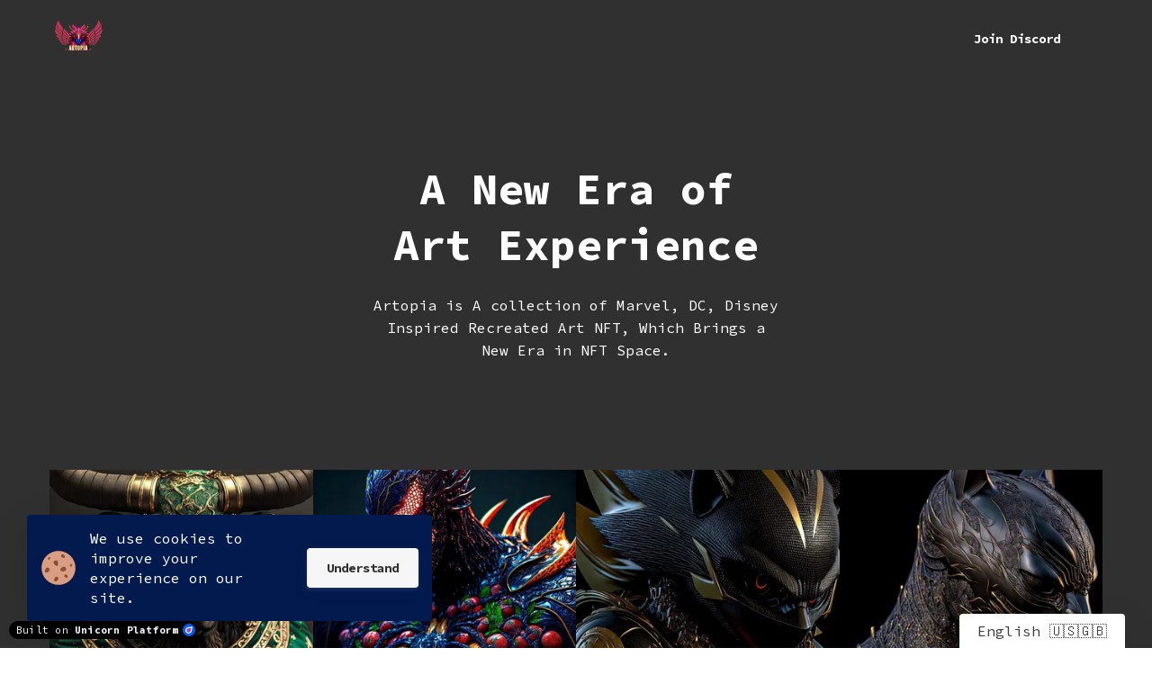

--- FILE ---
content_type: text/html; charset=utf-8
request_url: https://artopia.unicornplatform.page/
body_size: 9420
content:

<!DOCTYPE html>
<html class="style-purple-1  custom_fonts comps live_website unicorn-platform-website" lang="en">


<head>
  
  
	<meta charset="utf-8">
	<meta name="viewport" content="width=device-width, initial-scale=1">
	<link rel="alternate" href="https://artopia.unicornplatform.page/" hreflang="en" />
	
  
    
      <link rel="stylesheet" href="https://static-cdn.unicornplatform.com/2025-11-06.667/css/main.css">
    
  

  
    <script>
      window.isJsDelayed = false;
    </script>
    
      <script src="https://static-cdn.unicornplatform.com/2025-11-06.667/js/main.js" defer></script>
    
  
	
  
    
      <link href="https://fonts.googleapis.com/css?family=Source+Code+Pro:400,700&display=swap" rel="stylesheet">
    
  

	
		<link rel="icon" type="image/png" href="https://unicorn-images.b-cdn.net/2fea1657-09c6-4549-8ce0-f3511f5dd078?optimizer=gif" sizes="16x16" />
	
	<meta property="og:type" content="website">

    
        <title>Artopia: A New Era of Art Experience</title>
        <meta property="og:title" content="Artopia: A New Era of Art Experience" />
        <meta name="twitter:title" content="Artopia: A New Era of Art Experience" />
    

    
        <meta name="description" content="Artopia is a Collection of Marvel, DC, Disney Inspired Recreated Art NFT, Which Brings a New Era in NFT Space">
        <meta property="og:description" content="Artopia is a Collection of Marvel, DC, Disney Inspired Recreated Art NFT, Which Brings a New Era in NFT Space"/>
        <meta name="twitter:description" content="Artopia is a Collection of Marvel, DC, Disney Inspired Recreated Art NFT, Which Brings a New Era in NFT Space" />
    

	

  
  <link href="https://artopia.unicornplatform.page/" rel="canonical"><meta name="twitter:url" content="https://artopia.unicornplatform.page/"><meta property="og:url" content="https://artopia.unicornplatform.page/">
	
	

  
  
    <script>
      window.unicornEnv = "production"
    </script>
  
  
	
	
  

  

  
  
</head>

<body class="font-source-code-pro comps  " id="69119-148042">

    
	
	







	<nav 
  id="uni-navigation-bar" 
  class="js-nav nav-02  nav-02--sticky  nav-02--sticky--black  "
  
  >
		<div class="container container--large">
			<div class="nav-02__box">
				<div class="nav-02__logo"><a aria-label="Home" class="nav-02__link" href="/" target="_self">
					
            
						<img 
            
              class="nav-02__logo_img" 
              height="65"
              alt="Artopia 2 removebg preview"
              
              
                src="https://unicorn-images.b-cdn.net/6ac585bd-c57e-4fca-8006-3312c06602bb?optimizer=gif"
                
                
              
            />
					
					
				</a></div>
				<div class="nav-02__links js-menu">
					<div class="nav-02__list_wrapper   nav-02__list_wrapper--black ">
						<ul class="nav-02__list nav-02__list--desktop">
                        
                        
                            


    
        
            
                <li class="nav-02__item">
                    
                        <a
                            class="button  button--white-outline button--empty "
                                href="https://discord.gg/YSvXz43QPU" target="_blank"><span class="button__text">Join Discord</span>
                            </a>
                    
                </li>
            
        
    


                        
							<li class="nav-02__item">
								
	


							</li>
						</ul>
						<ul class="nav-02__list nav-02__list--mobile">
                            
                            
                                


    
        
            
                <li class="nav-02__item">
                    
                        <a
                            class="button  button--white-outline button--empty "
                                href="https://discord.gg/YSvXz43QPU" target="_blank"><span class="button__text">Join Discord</span>
                            </a>
                    
                </li>
            
        
    


                            
							<li class="nav-02__item">
								
	


							</li>
						</ul>
					</div>
          
            
              <div class="nav-02__burger">
	<button class="burger burger--black js-open-menu" type="button" title="Open menu">
		<div class="burger__box">
			<div class="burger__inner"></div>
		</div>
	</button>
</div>

            
          
				</div>
			</div>
		</div>
	</nav>
  
  




  
  
  
  
  
  
  
  
	<div 
    class="page-component__bg_image_box    page-component__bg_image_box--dark-bg  bg-black-color   uni-is-dark-bg  header-29-parent  is-first-component"
    id="header-29-306531"
    
    
  >
		
		<div 
      class="page-component__bg_overlay_box " 
      style=""
    >
			
		</div>
    
		<div class="page-component__wrapper" style="z-index: 18;padding-top:70px;padding-bottom:20px;">
      
        
	
	
	
	
	<header class="header-29">
		<div class="header-29__box">
			<div class="container container--mid header-29__container">
				<div class="header-29__text_box">
					
						
							<h1 class="title-text heading heading--accent header-29__heading  text-white" >A New Era of Art Experience</h1>
						
					
					
						<div class="subtitle-text header-29__text content_box  text-white"><p>Artopia is A collection of Marvel, DC, Disney Inspired Recreated Art NFT, Which Brings a New Era in NFT Space.</p>
</div>
					
					<div class="header-29__buttons">
						
	


					</div>
				</div>
			</div>
		</div>
	</header>


      
		</div>
	</div>
  
  

  
  
  
  
  
  
  
  
	<div 
    class="page-component__bg_image_box    page-component__bg_image_box--dark-bg  bg-black-color   uni-is-dark-bg  photos-01-parent  is-not-first-component"
    id="photos-01-214401"
    
    
  >
		
		<div 
      class="page-component__bg_overlay_box " 
      style=""
    >
			
		</div>
    
		<div class="page-component__wrapper" style="z-index: 17;padding-top:50px;padding-bottom:70px;">
      
        
	
	
  
	<div class="photos-01">
		




		<div class="container container--large">
			<div class="photos-01__images_row">
				
					
            
						
							<span class="photos-01__person">
								<div class="photos-01__image_box photos-01__link">
                  <img 
                    loading="lazy" 
                    alt="Creativity artopia 321282212 865475471241490 7803007399982171622 n" 
                    class="js-lightbox-single-image photos-01__image"
                    data-width="1024"
                    data-height="1280" 

                    
                      src="https://unicorn-images.b-cdn.net/fdf34303-1043-418e-8219-6677f6243edc?optimizer=gif"
                      srcset="https://unicorn-images.b-cdn.net/fdf34303-1043-418e-8219-6677f6243edc?optimizer=gif&amp;width=190&amp;height=238 190w,https://unicorn-images.b-cdn.net/fdf34303-1043-418e-8219-6677f6243edc?optimizer=gif&amp;width=193&amp;height=242 193w,https://unicorn-images.b-cdn.net/fdf34303-1043-418e-8219-6677f6243edc?optimizer=gif&amp;width=235&amp;height=294 235w,https://unicorn-images.b-cdn.net/fdf34303-1043-418e-8219-6677f6243edc?optimizer=gif&amp;width=343&amp;height=429 343w,https://unicorn-images.b-cdn.net/fdf34303-1043-418e-8219-6677f6243edc?optimizer=gif&amp;width=380&amp;height=476 380w,https://unicorn-images.b-cdn.net/fdf34303-1043-418e-8219-6677f6243edc?optimizer=gif&amp;width=386&amp;height=484 386w,https://unicorn-images.b-cdn.net/fdf34303-1043-418e-8219-6677f6243edc?optimizer=gif&amp;width=470&amp;height=588 470w,https://unicorn-images.b-cdn.net/fdf34303-1043-418e-8219-6677f6243edc?optimizer=gif&amp;width=686&amp;height=858 686w,https://unicorn-images.b-cdn.net/fdf34303-1043-418e-8219-6677f6243edc?optimizer=gif&amp;width=570&amp;height=714 570w,https://unicorn-images.b-cdn.net/fdf34303-1043-418e-8219-6677f6243edc?optimizer=gif&amp;width=579&amp;height=726 579w,https://unicorn-images.b-cdn.net/fdf34303-1043-418e-8219-6677f6243edc?optimizer=gif&amp;width=705&amp;height=882 705w,https://unicorn-images.b-cdn.net/fdf34303-1043-418e-8219-6677f6243edc?optimizer=gif&amp;width=1024&amp;height=1280 1024w,"
                      sizes="(max-width: 425px) 190px,(max-width: 600px) 193px,(max-width: 768px) 235px,343px"
                    
									>
                </div>
							</span>
						
					
				
					
            
						
							<span class="photos-01__person">
								<div class="photos-01__image_box photos-01__link">
                  <img 
                    loading="lazy" 
                    alt="324396973 504136081809082 3112044950553926143 n" 
                    class="js-lightbox-single-image photos-01__image"
                    data-width="1024"
                    data-height="1280" 

                    
                      src="https://unicorn-images.b-cdn.net/6ac8ed3a-6867-4f1e-bc74-d9337934c0f4?optimizer=gif"
                      srcset="https://unicorn-images.b-cdn.net/6ac8ed3a-6867-4f1e-bc74-d9337934c0f4?optimizer=gif&amp;width=190&amp;height=238 190w,https://unicorn-images.b-cdn.net/6ac8ed3a-6867-4f1e-bc74-d9337934c0f4?optimizer=gif&amp;width=193&amp;height=242 193w,https://unicorn-images.b-cdn.net/6ac8ed3a-6867-4f1e-bc74-d9337934c0f4?optimizer=gif&amp;width=235&amp;height=294 235w,https://unicorn-images.b-cdn.net/6ac8ed3a-6867-4f1e-bc74-d9337934c0f4?optimizer=gif&amp;width=343&amp;height=429 343w,https://unicorn-images.b-cdn.net/6ac8ed3a-6867-4f1e-bc74-d9337934c0f4?optimizer=gif&amp;width=380&amp;height=476 380w,https://unicorn-images.b-cdn.net/6ac8ed3a-6867-4f1e-bc74-d9337934c0f4?optimizer=gif&amp;width=386&amp;height=484 386w,https://unicorn-images.b-cdn.net/6ac8ed3a-6867-4f1e-bc74-d9337934c0f4?optimizer=gif&amp;width=470&amp;height=588 470w,https://unicorn-images.b-cdn.net/6ac8ed3a-6867-4f1e-bc74-d9337934c0f4?optimizer=gif&amp;width=686&amp;height=858 686w,https://unicorn-images.b-cdn.net/6ac8ed3a-6867-4f1e-bc74-d9337934c0f4?optimizer=gif&amp;width=570&amp;height=714 570w,https://unicorn-images.b-cdn.net/6ac8ed3a-6867-4f1e-bc74-d9337934c0f4?optimizer=gif&amp;width=579&amp;height=726 579w,https://unicorn-images.b-cdn.net/6ac8ed3a-6867-4f1e-bc74-d9337934c0f4?optimizer=gif&amp;width=705&amp;height=882 705w,https://unicorn-images.b-cdn.net/6ac8ed3a-6867-4f1e-bc74-d9337934c0f4?optimizer=gif&amp;width=1024&amp;height=1280 1024w,"
                      sizes="(max-width: 425px) 190px,(max-width: 600px) 193px,(max-width: 768px) 235px,343px"
                    
									>
                </div>
							</span>
						
					
				
					
            
						
							<span class="photos-01__person">
								<div class="photos-01__image_box photos-01__link">
                  <img 
                    loading="lazy" 
                    alt="325563881 554189406605640 6148160328105571534 n" 
                    class="js-lightbox-single-image photos-01__image"
                    data-width="1024"
                    data-height="1280" 

                    
                      src="https://unicorn-images.b-cdn.net/c94101c5-9570-40f0-a583-20e8f09dff23?optimizer=gif"
                      srcset="https://unicorn-images.b-cdn.net/c94101c5-9570-40f0-a583-20e8f09dff23?optimizer=gif&amp;width=190&amp;height=238 190w,https://unicorn-images.b-cdn.net/c94101c5-9570-40f0-a583-20e8f09dff23?optimizer=gif&amp;width=193&amp;height=242 193w,https://unicorn-images.b-cdn.net/c94101c5-9570-40f0-a583-20e8f09dff23?optimizer=gif&amp;width=235&amp;height=294 235w,https://unicorn-images.b-cdn.net/c94101c5-9570-40f0-a583-20e8f09dff23?optimizer=gif&amp;width=343&amp;height=429 343w,https://unicorn-images.b-cdn.net/c94101c5-9570-40f0-a583-20e8f09dff23?optimizer=gif&amp;width=380&amp;height=476 380w,https://unicorn-images.b-cdn.net/c94101c5-9570-40f0-a583-20e8f09dff23?optimizer=gif&amp;width=386&amp;height=484 386w,https://unicorn-images.b-cdn.net/c94101c5-9570-40f0-a583-20e8f09dff23?optimizer=gif&amp;width=470&amp;height=588 470w,https://unicorn-images.b-cdn.net/c94101c5-9570-40f0-a583-20e8f09dff23?optimizer=gif&amp;width=686&amp;height=858 686w,https://unicorn-images.b-cdn.net/c94101c5-9570-40f0-a583-20e8f09dff23?optimizer=gif&amp;width=570&amp;height=714 570w,https://unicorn-images.b-cdn.net/c94101c5-9570-40f0-a583-20e8f09dff23?optimizer=gif&amp;width=579&amp;height=726 579w,https://unicorn-images.b-cdn.net/c94101c5-9570-40f0-a583-20e8f09dff23?optimizer=gif&amp;width=705&amp;height=882 705w,https://unicorn-images.b-cdn.net/c94101c5-9570-40f0-a583-20e8f09dff23?optimizer=gif&amp;width=1024&amp;height=1280 1024w,"
                      sizes="(max-width: 425px) 190px,(max-width: 600px) 193px,(max-width: 768px) 235px,343px"
                    
									>
                </div>
							</span>
						
					
				
					
            
						
							<span class="photos-01__person">
								<div class="photos-01__image_box photos-01__link">
                  <img 
                    loading="lazy" 
                    alt="325468043 492283109687100 1633283108213322545 n" 
                    class="js-lightbox-single-image photos-01__image"
                    data-width="1024"
                    data-height="1280" 

                    
                      src="https://unicorn-images.b-cdn.net/d37490fc-d660-4d55-b923-037522b032c6?optimizer=gif"
                      srcset="https://unicorn-images.b-cdn.net/d37490fc-d660-4d55-b923-037522b032c6?optimizer=gif&amp;width=190&amp;height=238 190w,https://unicorn-images.b-cdn.net/d37490fc-d660-4d55-b923-037522b032c6?optimizer=gif&amp;width=193&amp;height=242 193w,https://unicorn-images.b-cdn.net/d37490fc-d660-4d55-b923-037522b032c6?optimizer=gif&amp;width=235&amp;height=294 235w,https://unicorn-images.b-cdn.net/d37490fc-d660-4d55-b923-037522b032c6?optimizer=gif&amp;width=343&amp;height=429 343w,https://unicorn-images.b-cdn.net/d37490fc-d660-4d55-b923-037522b032c6?optimizer=gif&amp;width=380&amp;height=476 380w,https://unicorn-images.b-cdn.net/d37490fc-d660-4d55-b923-037522b032c6?optimizer=gif&amp;width=386&amp;height=484 386w,https://unicorn-images.b-cdn.net/d37490fc-d660-4d55-b923-037522b032c6?optimizer=gif&amp;width=470&amp;height=588 470w,https://unicorn-images.b-cdn.net/d37490fc-d660-4d55-b923-037522b032c6?optimizer=gif&amp;width=686&amp;height=858 686w,https://unicorn-images.b-cdn.net/d37490fc-d660-4d55-b923-037522b032c6?optimizer=gif&amp;width=570&amp;height=714 570w,https://unicorn-images.b-cdn.net/d37490fc-d660-4d55-b923-037522b032c6?optimizer=gif&amp;width=579&amp;height=726 579w,https://unicorn-images.b-cdn.net/d37490fc-d660-4d55-b923-037522b032c6?optimizer=gif&amp;width=705&amp;height=882 705w,https://unicorn-images.b-cdn.net/d37490fc-d660-4d55-b923-037522b032c6?optimizer=gif&amp;width=1024&amp;height=1280 1024w,"
                      sizes="(max-width: 425px) 190px,(max-width: 600px) 193px,(max-width: 768px) 235px,343px"
                    
									>
                </div>
							</span>
						
					
				
					
            
						
							<span class="photos-01__person">
								<div class="photos-01__image_box photos-01__link">
                  <img 
                    loading="lazy" 
                    alt="325674671 935704977589521 3610972530265422077 n" 
                    class="js-lightbox-single-image photos-01__image"
                    data-width="1024"
                    data-height="1280" 

                    
                      src="https://unicorn-images.b-cdn.net/da39f229-f6d6-4bfd-96d3-340b67c1a020?optimizer=gif"
                      srcset="https://unicorn-images.b-cdn.net/da39f229-f6d6-4bfd-96d3-340b67c1a020?optimizer=gif&amp;width=190&amp;height=238 190w,https://unicorn-images.b-cdn.net/da39f229-f6d6-4bfd-96d3-340b67c1a020?optimizer=gif&amp;width=193&amp;height=242 193w,https://unicorn-images.b-cdn.net/da39f229-f6d6-4bfd-96d3-340b67c1a020?optimizer=gif&amp;width=235&amp;height=294 235w,https://unicorn-images.b-cdn.net/da39f229-f6d6-4bfd-96d3-340b67c1a020?optimizer=gif&amp;width=343&amp;height=429 343w,https://unicorn-images.b-cdn.net/da39f229-f6d6-4bfd-96d3-340b67c1a020?optimizer=gif&amp;width=380&amp;height=476 380w,https://unicorn-images.b-cdn.net/da39f229-f6d6-4bfd-96d3-340b67c1a020?optimizer=gif&amp;width=386&amp;height=484 386w,https://unicorn-images.b-cdn.net/da39f229-f6d6-4bfd-96d3-340b67c1a020?optimizer=gif&amp;width=470&amp;height=588 470w,https://unicorn-images.b-cdn.net/da39f229-f6d6-4bfd-96d3-340b67c1a020?optimizer=gif&amp;width=686&amp;height=858 686w,https://unicorn-images.b-cdn.net/da39f229-f6d6-4bfd-96d3-340b67c1a020?optimizer=gif&amp;width=570&amp;height=714 570w,https://unicorn-images.b-cdn.net/da39f229-f6d6-4bfd-96d3-340b67c1a020?optimizer=gif&amp;width=579&amp;height=726 579w,https://unicorn-images.b-cdn.net/da39f229-f6d6-4bfd-96d3-340b67c1a020?optimizer=gif&amp;width=705&amp;height=882 705w,https://unicorn-images.b-cdn.net/da39f229-f6d6-4bfd-96d3-340b67c1a020?optimizer=gif&amp;width=1024&amp;height=1280 1024w,"
                      sizes="(max-width: 425px) 190px,(max-width: 600px) 193px,(max-width: 768px) 235px,343px"
                    
									>
                </div>
							</span>
						
					
				
					
            
						
							<span class="photos-01__person">
								<div class="photos-01__image_box photos-01__link">
                  <img 
                    loading="lazy" 
                    alt="320926220 707278590833537 7053664939214811003 n" 
                    class="js-lightbox-single-image photos-01__image"
                    data-width="1024"
                    data-height="1280" 

                    
                      src="https://unicorn-images.b-cdn.net/14152cfa-3ffa-4848-b3f2-e803ad08b4a5?optimizer=gif"
                      srcset="https://unicorn-images.b-cdn.net/14152cfa-3ffa-4848-b3f2-e803ad08b4a5?optimizer=gif&amp;width=190&amp;height=238 190w,https://unicorn-images.b-cdn.net/14152cfa-3ffa-4848-b3f2-e803ad08b4a5?optimizer=gif&amp;width=193&amp;height=242 193w,https://unicorn-images.b-cdn.net/14152cfa-3ffa-4848-b3f2-e803ad08b4a5?optimizer=gif&amp;width=235&amp;height=294 235w,https://unicorn-images.b-cdn.net/14152cfa-3ffa-4848-b3f2-e803ad08b4a5?optimizer=gif&amp;width=343&amp;height=429 343w,https://unicorn-images.b-cdn.net/14152cfa-3ffa-4848-b3f2-e803ad08b4a5?optimizer=gif&amp;width=380&amp;height=476 380w,https://unicorn-images.b-cdn.net/14152cfa-3ffa-4848-b3f2-e803ad08b4a5?optimizer=gif&amp;width=386&amp;height=484 386w,https://unicorn-images.b-cdn.net/14152cfa-3ffa-4848-b3f2-e803ad08b4a5?optimizer=gif&amp;width=470&amp;height=588 470w,https://unicorn-images.b-cdn.net/14152cfa-3ffa-4848-b3f2-e803ad08b4a5?optimizer=gif&amp;width=686&amp;height=858 686w,https://unicorn-images.b-cdn.net/14152cfa-3ffa-4848-b3f2-e803ad08b4a5?optimizer=gif&amp;width=570&amp;height=714 570w,https://unicorn-images.b-cdn.net/14152cfa-3ffa-4848-b3f2-e803ad08b4a5?optimizer=gif&amp;width=579&amp;height=726 579w,https://unicorn-images.b-cdn.net/14152cfa-3ffa-4848-b3f2-e803ad08b4a5?optimizer=gif&amp;width=705&amp;height=882 705w,https://unicorn-images.b-cdn.net/14152cfa-3ffa-4848-b3f2-e803ad08b4a5?optimizer=gif&amp;width=1024&amp;height=1280 1024w,"
                      sizes="(max-width: 425px) 190px,(max-width: 600px) 193px,(max-width: 768px) 235px,343px"
                    
									>
                </div>
							</span>
						
					
				
					
            
						
							<span class="photos-01__person">
								<div class="photos-01__image_box photos-01__link">
                  <img 
                    loading="lazy" 
                    alt="325366071 705551127728534 242619167720436687 n" 
                    class="js-lightbox-single-image photos-01__image"
                    data-width="1024"
                    data-height="1280" 

                    
                      src="https://unicorn-images.b-cdn.net/730ab61e-3b8d-41e4-ba87-76b8097dcf80?optimizer=gif"
                      srcset="https://unicorn-images.b-cdn.net/730ab61e-3b8d-41e4-ba87-76b8097dcf80?optimizer=gif&amp;width=190&amp;height=238 190w,https://unicorn-images.b-cdn.net/730ab61e-3b8d-41e4-ba87-76b8097dcf80?optimizer=gif&amp;width=193&amp;height=242 193w,https://unicorn-images.b-cdn.net/730ab61e-3b8d-41e4-ba87-76b8097dcf80?optimizer=gif&amp;width=235&amp;height=294 235w,https://unicorn-images.b-cdn.net/730ab61e-3b8d-41e4-ba87-76b8097dcf80?optimizer=gif&amp;width=343&amp;height=429 343w,https://unicorn-images.b-cdn.net/730ab61e-3b8d-41e4-ba87-76b8097dcf80?optimizer=gif&amp;width=380&amp;height=476 380w,https://unicorn-images.b-cdn.net/730ab61e-3b8d-41e4-ba87-76b8097dcf80?optimizer=gif&amp;width=386&amp;height=484 386w,https://unicorn-images.b-cdn.net/730ab61e-3b8d-41e4-ba87-76b8097dcf80?optimizer=gif&amp;width=470&amp;height=588 470w,https://unicorn-images.b-cdn.net/730ab61e-3b8d-41e4-ba87-76b8097dcf80?optimizer=gif&amp;width=686&amp;height=858 686w,https://unicorn-images.b-cdn.net/730ab61e-3b8d-41e4-ba87-76b8097dcf80?optimizer=gif&amp;width=570&amp;height=714 570w,https://unicorn-images.b-cdn.net/730ab61e-3b8d-41e4-ba87-76b8097dcf80?optimizer=gif&amp;width=579&amp;height=726 579w,https://unicorn-images.b-cdn.net/730ab61e-3b8d-41e4-ba87-76b8097dcf80?optimizer=gif&amp;width=705&amp;height=882 705w,https://unicorn-images.b-cdn.net/730ab61e-3b8d-41e4-ba87-76b8097dcf80?optimizer=gif&amp;width=1024&amp;height=1280 1024w,"
                      sizes="(max-width: 425px) 190px,(max-width: 600px) 193px,(max-width: 768px) 235px,343px"
                    
									>
                </div>
							</span>
						
					
				
			</div>
			<div class="bottom_cta">
				
	


			</div>
		</div>
	</div>


      
		</div>
	</div>
  
  

  
  
  
  
  
  
  
  
	<div 
    class="page-component__bg_image_box    page-component__bg_image_box--dark-bg  bg-black-color   uni-is-dark-bg  text-02-parent  is-not-first-component"
    id="text-02-853101"
    
    
  >
		
		<div 
      class="page-component__bg_overlay_box " 
      style=""
    >
			
		</div>
    
		<div class="page-component__wrapper" style="z-index: 16;padding-top:30px;padding-bottom:30px;">
      
        
	
	
  
	<section>
		<div class="text--02">
			<div class="container container--mid">
				<div class="text--02__box">
					<div class="text--02__content_box text--02__content_box--bottom"></div>
					<div class="text--02__content_box text--02__content_box--top">
						
							<div class="text--02__img">
                
								

	
	

		<img 
      loading="lazy" 
      alt="Artopia 2 removebg preview"
      class="" 
      height="100"

      
        src="https://unicorn-images.b-cdn.net/39cf67dd-bb3a-4443-b7bb-21c5a046d3c6?optimizer=gif"
        
        
      
    />

	


							</div>
						
						
							<h3 class="title-text">Artopia</h3>
						
						
							<div class="content_box">
								<div class="content-text"><p>Artopia is a new concept in the world of art that combines the beauty and uniqueness of art with the security and transparency of blockchain technology. By using non-fungible tokens (NFTs), Artopia ensures that each piece of art is one-of-a-kind and cannot be replicated or duplicated. This provides both the artist and the collector with a level of security and peace of mind that was not possible before.</p>
<p>NFTs work by assigning a unique digital signature to each piece of art, which is stored on a decentralized ledger. This ledger is maintained by a network of computers, ensuring that the ownership and authenticity of the art cannot be disputed or altered. The use of blockchain technology also provides a permanent and transparent record of the art's history, including any changes in ownership or provenance.</p>
<p>In addition to providing security, NFTs also offer collectors a new way to own and display their art. Since each piece is stored digitally, it can be displayed and appreciated online, making it accessible to a wider audience. Artopia also provides collectors with the opportunity to invest in their favorite artists and build a portfolio of unique and valuable art.</p>
<p>For artists, Artopia offers a new avenue for showcasing and selling their work. By using NFTs, artists can prove the authenticity of their work and reach a wider audience, without having to worry about the risks associated with traditional methods of art sales. Artopia also provides artists with a platform to create and sell limited edition pieces, which can increase the value of their work over time.</p>
<p>Overall, Artopia represents a new era in the art world, one where art and technology come together to create a new and exciting experience for artists, collectors, and art enthusiasts alike. By combining the beauty of art with the security and transparency of blockchain technology, Artopia has the potential to revolutionize the way we think about and experience art.</p>
</div>
							</div>
						
						<div class="text--02__link_box">
							
	


						</div>
					</div>
				</div>
			</div>
		</div>
	</section>


      
		</div>
	</div>
  
  

  
  
  
  
  
  
  
  
	<div 
    class="page-component__bg_image_box    page-component__bg_image_box--dark-bg  bg-black-color   uni-is-dark-bg  steps-03-parent  is-not-first-component"
    id="steps-03-731751"
    
    
  >
		
		<div 
      class="page-component__bg_overlay_box " 
      style=""
    >
			
		</div>
    
		<div class="page-component__wrapper" style="z-index: 15;padding-top:50px;padding-bottom:70px;">
      
        
	
	
  
  
	<div class="steps-03">
		


	
	
	<div class="container container--small">
		<div class="title-box title-box--center">
			
				
					<h2 class="title-text heading  text-white" >Variation</h2>
				
			
			
				<div class="subtitle-text title-box__text content_box  text-white"><p>Each Artopian is Unique in its own way. so we didn't created a rarity for arts as we want varied art into the world of NFT's so every single piece of art is designed with the concept of Artopia in Mind. Every Art will be Varied shown as below.</p>
</div>
			
		</div>
	</div>


		<div class="container">
			<ul class="steps-03__list">
				
					
						<li class="steps-03__item steps-03__item--1-4">
							<div class="steps-03__img_box">
								
                
                  <img 
                    loading="lazy" 
                    alt="2023 01 16 3017210193792464647"
                    data-width="1024"
                    data-height="1280"
                    class="steps-03__img  js-lightbox-single-image "

                    
                      src="https://unicorn-images.b-cdn.net/53e0e749-7ce4-4dcb-b36c-2ca2ea33548a?optimizer=gif"
                      srcset="https://unicorn-images.b-cdn.net/53e0e749-7ce4-4dcb-b36c-2ca2ea33548a?optimizer=gif&amp;width=140&amp;height=175 140w,https://unicorn-images.b-cdn.net/53e0e749-7ce4-4dcb-b36c-2ca2ea33548a?optimizer=gif&amp;width=280&amp;height=350 280w,https://unicorn-images.b-cdn.net/53e0e749-7ce4-4dcb-b36c-2ca2ea33548a?optimizer=gif&amp;width=420&amp;height=525 420w,"
                      sizes="140px"
                    
                  />
								
								
									<div class="steps-03__icon">
	                                    <span class="icon">
	                                        <svg
			                                        viewBox="0 0 13 10" xmlns="http://www.w3.org/2000/svg"><path
			                                        d="M12.823 4.164L8.954.182a.592.592 0 0 0-.854 0 .635.635 0 0 0 0 .88l2.836 2.92H.604A.614.614 0 0 0 0 4.604c0 .344.27.622.604.622h10.332L8.1 8.146a.635.635 0 0 0 0 .88.594.594 0 0 0 .854 0l3.869-3.982a.635.635 0 0 0 0-.88z"
			                                        fill-rule="nonzero" fill="#00396B"
			                                        class="fill-main"></path>
	                                        </svg>
	                                    </span>
									</div>
								
							</div>
							<div class="content-text steps-03__text  white-text">Groot: 1</div>
						</li>
					
				
					
						<li class="steps-03__item steps-03__item--1-4">
							<div class="steps-03__img_box">
								
                
                  <img 
                    loading="lazy" 
                    alt="2023 01 16 3017210193767059511"
                    data-width="1024"
                    data-height="1280"
                    class="steps-03__img  js-lightbox-single-image "

                    
                      src="https://unicorn-images.b-cdn.net/accc6c5f-46bd-4bb2-a456-39c778e38ebf?optimizer=gif"
                      srcset="https://unicorn-images.b-cdn.net/accc6c5f-46bd-4bb2-a456-39c778e38ebf?optimizer=gif&amp;width=140&amp;height=175 140w,https://unicorn-images.b-cdn.net/accc6c5f-46bd-4bb2-a456-39c778e38ebf?optimizer=gif&amp;width=280&amp;height=350 280w,https://unicorn-images.b-cdn.net/accc6c5f-46bd-4bb2-a456-39c778e38ebf?optimizer=gif&amp;width=420&amp;height=525 420w,"
                      sizes="140px"
                    
                  />
								
								
									<div class="steps-03__icon">
	                                    <span class="icon">
	                                        <svg
			                                        viewBox="0 0 13 10" xmlns="http://www.w3.org/2000/svg"><path
			                                        d="M12.823 4.164L8.954.182a.592.592 0 0 0-.854 0 .635.635 0 0 0 0 .88l2.836 2.92H.604A.614.614 0 0 0 0 4.604c0 .344.27.622.604.622h10.332L8.1 8.146a.635.635 0 0 0 0 .88.594.594 0 0 0 .854 0l3.869-3.982a.635.635 0 0 0 0-.88z"
			                                        fill-rule="nonzero" fill="#00396B"
			                                        class="fill-main"></path>
	                                        </svg>
	                                    </span>
									</div>
								
							</div>
							<div class="content-text steps-03__text  white-text">Groot: 2</div>
						</li>
					
				
					
						<li class="steps-03__item steps-03__item--1-4">
							<div class="steps-03__img_box">
								
                
                  <img 
                    loading="lazy" 
                    alt="2023 01 16 3017210193758755527"
                    data-width="1024"
                    data-height="1280"
                    class="steps-03__img  js-lightbox-single-image "

                    
                      src="https://unicorn-images.b-cdn.net/453fd454-3440-4aea-bd61-069d28ebca27?optimizer=gif"
                      srcset="https://unicorn-images.b-cdn.net/453fd454-3440-4aea-bd61-069d28ebca27?optimizer=gif&amp;width=140&amp;height=175 140w,https://unicorn-images.b-cdn.net/453fd454-3440-4aea-bd61-069d28ebca27?optimizer=gif&amp;width=280&amp;height=350 280w,https://unicorn-images.b-cdn.net/453fd454-3440-4aea-bd61-069d28ebca27?optimizer=gif&amp;width=420&amp;height=525 420w,"
                      sizes="140px"
                    
                  />
								
								
									<div class="steps-03__icon">
	                                    <span class="icon">
	                                        <svg
			                                        viewBox="0 0 13 10" xmlns="http://www.w3.org/2000/svg"><path
			                                        d="M12.823 4.164L8.954.182a.592.592 0 0 0-.854 0 .635.635 0 0 0 0 .88l2.836 2.92H.604A.614.614 0 0 0 0 4.604c0 .344.27.622.604.622h10.332L8.1 8.146a.635.635 0 0 0 0 .88.594.594 0 0 0 .854 0l3.869-3.982a.635.635 0 0 0 0-.88z"
			                                        fill-rule="nonzero" fill="#00396B"
			                                        class="fill-main"></path>
	                                        </svg>
	                                    </span>
									</div>
								
							</div>
							<div class="content-text steps-03__text  white-text">Groot: 3</div>
						</li>
					
				
					
						<li class="steps-03__item steps-03__item--1-4">
							<div class="steps-03__img_box">
								
                
                  <img 
                    loading="lazy" 
                    alt="2022 12 18 2995939316124158594"
                    data-width="1080"
                    data-height="1350"
                    class="steps-03__img  js-lightbox-single-image "

                    
                      src="https://unicorn-images.b-cdn.net/3ff5a2e3-041f-4a5e-9719-522fa0622bf2?optimizer=gif"
                      srcset="https://unicorn-images.b-cdn.net/3ff5a2e3-041f-4a5e-9719-522fa0622bf2?optimizer=gif&amp;width=140&amp;height=175 140w,https://unicorn-images.b-cdn.net/3ff5a2e3-041f-4a5e-9719-522fa0622bf2?optimizer=gif&amp;width=280&amp;height=350 280w,https://unicorn-images.b-cdn.net/3ff5a2e3-041f-4a5e-9719-522fa0622bf2?optimizer=gif&amp;width=420&amp;height=525 420w,"
                      sizes="140px"
                    
                  />
								
								
							</div>
							<div class="content-text steps-03__text  white-text">Groot: 4</div>
						</li>
					
				
			</ul>
			<div class="bottom_cta">
				
	


			</div>
		</div>
	</div>


      
		</div>
	</div>
  
  

  
  
  
  
  
  
  
  
	<div 
    class="page-component__bg_image_box    page-component__bg_image_box--dark-bg  bg-black-color   uni-is-dark-bg  text-06-parent  is-not-first-component"
    id="text-06-567221"
    
    
  >
		
		<div 
      class="page-component__bg_overlay_box " 
      style=""
    >
			
		</div>
    
		<div class="page-component__wrapper" style="z-index: 14;padding-top:70px;padding-bottom:70px;">
      
        
	
	
	
  

	<section>
		<div class="text--06">
			


	
	
	<div class="container container--small">
		<div class="title-box title-box--center">
			
				
					<h2 class="title-text heading  text-white" >What distinguish us from Other Projects </h2>
				
			
			
		</div>
	</div>


			<div class="container container--small">
				<ul class="text--06__list">
					
						<li class="text--06__item">
							
								<div class="text--06__box">
									<div class="text--06__img">
                    
										

	
	
		<img alt="Emoji icon 31-20e3.svg" loading="lazy" src="https://cdn.unicornplatform.com/static/img/twemoji/31-20e3.svg" class=""/>
	


									</div>
									<div class="text--06__text">
										<h2 class="def-22_4 title-text--inner  text-white">2222 Unique Artopian</h2>
										<div class="content_box  text-white">
											<div class="content-text content_box  text-white">Each Artopian is Created without using any art compiler so every art is Unique Maximum of 4 Different variations.</div>
										</div>
									</div>
								</div>
							
						</li>
					
						<li class="text--06__item">
							
								<div class="text--06__box">
									<div class="text--06__img">
                    
										

	
	
		<img alt="Emoji icon 32-20e3.svg" loading="lazy" src="https://cdn.unicornplatform.com/static/img/twemoji/32-20e3.svg" class=""/>
	


									</div>
									<div class="text--06__text">
										<h2 class="def-22_4 title-text--inner  text-white">Community wallet</h2>
										<div class="content_box  text-white">
											<div class="content-text content_box  text-white">We will create a shared wallet to fund the best community projects.</div>
										</div>
									</div>
								</div>
							
						</li>
					
						<li class="text--06__item">
							
								<div class="text--06__box">
									<div class="text--06__img">
                    
										

	
	
		<img alt="Emoji icon 33-20e3.svg" loading="lazy" src="https://cdn.unicornplatform.com/static/img/twemoji/33-20e3.svg" class=""/>
	


									</div>
									<div class="text--06__text">
										<h2 class="def-22_4 title-text--inner  text-white">Truly yours</h2>
										<div class="content_box  text-white">
											<div class="content-text content_box  text-white">You can do everything you want with your Artopian. Even resell them or order on our upcoming website to order customised gifts of your own Artopianft.</div>
										</div>
									</div>
								</div>
							
						</li>
					
				</ul>
				<div class="bottom_cta">
					
	


				</div>
			</div>
		</div>
	</section>


      
		</div>
	</div>
  
  

  
  
  
  
  
  
  
  
	<div 
    class="page-component__bg_image_box    page-component__bg_image_box--dark-bg  bg-black-color   uni-is-dark-bg  steps-01-parent  is-not-first-component"
    id="steps-01-71881"
    
    
  >
		
		<div 
      class="page-component__bg_overlay_box " 
      style=""
    >
			
		</div>
    
		<div class="page-component__wrapper" style="z-index: 13;padding-top:50px;padding-bottom:70px;">
      
        

	
	
  
  
  
	<div class="steps-01 graphics-image default-graphics-image">
		


	
	
	<div class="container container--small">
		<div class="title-box title-box--center">
			
				
					<h2 class="title-text heading  text-white" >ROADMAP</h2>
				
			
			
		</div>
	</div>


		<div class="container">
			<ul class="steps-01__list">
				
					
						<li class="steps-01__item">
							<div class="steps-01__number color-main">1</div>
							<div class="steps-01__content">
								<div class="steps-01__text_box">
									<h2 class="title-text--inner steps-01__heading  white-text">Conceptualization and Planning</h2>
									<div class="content_box  text-white">
										<div class="content-text steps-01__text  white-text"><ul>
<li>Define the overall concept and goals of Artopia, including mission, vision, and future plans</li>
<li>Identify key stakeholders and partners to ensure successful implementation</li>
<li>Research and analyze the current state of the art world to identify gaps and opportunities for innovation</li>
</ul>
</div>
									</div>
									
								</div>
								<div class="steps-01__img_box">
                  
                    
                      
                      <img 
                        loading="lazy" 
                        alt="325397010 868888191114447 7615982165000409525 n"
                        data-width="1024"
                        data-height="1280"
                        class="steps-01__img  js-lightbox-single-image "

                        
                          src="https://unicorn-images.b-cdn.net/f43cd669-121f-4209-8267-3bcc168cd9f6?optimizer=gif"
                          srcset="https://unicorn-images.b-cdn.net/f43cd669-121f-4209-8267-3bcc168cd9f6?optimizer=gif&amp;width=250&amp;height=313 250w,https://unicorn-images.b-cdn.net/f43cd669-121f-4209-8267-3bcc168cd9f6?optimizer=gif&amp;width=305&amp;height=382 305w,https://unicorn-images.b-cdn.net/f43cd669-121f-4209-8267-3bcc168cd9f6?optimizer=gif&amp;width=355&amp;height=444 355w,https://unicorn-images.b-cdn.net/f43cd669-121f-4209-8267-3bcc168cd9f6?optimizer=gif&amp;width=530&amp;height=663 530w,https://unicorn-images.b-cdn.net/f43cd669-121f-4209-8267-3bcc168cd9f6?optimizer=gif&amp;width=690&amp;height=863 690w,https://unicorn-images.b-cdn.net/f43cd669-121f-4209-8267-3bcc168cd9f6?optimizer=gif&amp;width=289&amp;height=362 289w,https://unicorn-images.b-cdn.net/f43cd669-121f-4209-8267-3bcc168cd9f6?optimizer=gif&amp;width=445&amp;height=557 445w,https://unicorn-images.b-cdn.net/f43cd669-121f-4209-8267-3bcc168cd9f6?optimizer=gif&amp;width=500&amp;height=626 500w,https://unicorn-images.b-cdn.net/f43cd669-121f-4209-8267-3bcc168cd9f6?optimizer=gif&amp;width=610&amp;height=764 610w,https://unicorn-images.b-cdn.net/f43cd669-121f-4209-8267-3bcc168cd9f6?optimizer=gif&amp;width=710&amp;height=888 710w,https://unicorn-images.b-cdn.net/f43cd669-121f-4209-8267-3bcc168cd9f6?optimizer=gif&amp;width=1024&amp;height=1280 1024w,https://unicorn-images.b-cdn.net/f43cd669-121f-4209-8267-3bcc168cd9f6?optimizer=gif&amp;width=750&amp;height=939 750w,https://unicorn-images.b-cdn.net/f43cd669-121f-4209-8267-3bcc168cd9f6?optimizer=gif&amp;width=915&amp;height=1146 915w,https://unicorn-images.b-cdn.net/f43cd669-121f-4209-8267-3bcc168cd9f6?optimizer=gif&amp;width=1024&amp;height=1280 1024w,"
                          sizes="(max-width: 320px) 250px,(max-width: 375px) 305px,(max-width: 425px) 355px,(max-width: 600px) 530px,(max-width: 760px) 690px,(max-width: 768px) 289px,445px"
                        
                        
                      />
                    
                  
								</div>
							</div>
						</li>
					
				
					
						<li class="steps-01__item">
							<div class="steps-01__number color-main">2</div>
							<div class="steps-01__content">
								<div class="steps-01__text_box">
									<h2 class="title-text--inner steps-01__heading  white-text">Expansion and Growth</h2>
									<div class="content_box  text-white">
										<div class="content-text steps-01__text  white-text"><ul>
<li>Expand the Artopia experience to new locations, audiences, and markets</li>
<li>Foster collaboration and partnerships with artists, art institutions, and organizations</li>
<li>Continuously innovate and refine the Artopia experience to meet the evolving needs of artists and audiences</li>
</ul>
</div>
									</div>
									
								</div>
								<div class="steps-01__img_box">
                  
                    
                      
                      <img 
                        loading="lazy" 
                        alt="323905021 157337733720010 2144486952758999653 n"
                        data-width="1024"
                        data-height="1280"
                        class="steps-01__img  js-lightbox-single-image "

                        
                          src="https://unicorn-images.b-cdn.net/cd83388f-df07-4cb3-b899-83f04633b74b?optimizer=gif"
                          srcset="https://unicorn-images.b-cdn.net/cd83388f-df07-4cb3-b899-83f04633b74b?optimizer=gif&amp;width=250&amp;height=313 250w,https://unicorn-images.b-cdn.net/cd83388f-df07-4cb3-b899-83f04633b74b?optimizer=gif&amp;width=305&amp;height=382 305w,https://unicorn-images.b-cdn.net/cd83388f-df07-4cb3-b899-83f04633b74b?optimizer=gif&amp;width=355&amp;height=444 355w,https://unicorn-images.b-cdn.net/cd83388f-df07-4cb3-b899-83f04633b74b?optimizer=gif&amp;width=530&amp;height=663 530w,https://unicorn-images.b-cdn.net/cd83388f-df07-4cb3-b899-83f04633b74b?optimizer=gif&amp;width=690&amp;height=863 690w,https://unicorn-images.b-cdn.net/cd83388f-df07-4cb3-b899-83f04633b74b?optimizer=gif&amp;width=289&amp;height=362 289w,https://unicorn-images.b-cdn.net/cd83388f-df07-4cb3-b899-83f04633b74b?optimizer=gif&amp;width=445&amp;height=557 445w,https://unicorn-images.b-cdn.net/cd83388f-df07-4cb3-b899-83f04633b74b?optimizer=gif&amp;width=500&amp;height=626 500w,https://unicorn-images.b-cdn.net/cd83388f-df07-4cb3-b899-83f04633b74b?optimizer=gif&amp;width=610&amp;height=764 610w,https://unicorn-images.b-cdn.net/cd83388f-df07-4cb3-b899-83f04633b74b?optimizer=gif&amp;width=710&amp;height=888 710w,https://unicorn-images.b-cdn.net/cd83388f-df07-4cb3-b899-83f04633b74b?optimizer=gif&amp;width=1024&amp;height=1280 1024w,https://unicorn-images.b-cdn.net/cd83388f-df07-4cb3-b899-83f04633b74b?optimizer=gif&amp;width=750&amp;height=939 750w,https://unicorn-images.b-cdn.net/cd83388f-df07-4cb3-b899-83f04633b74b?optimizer=gif&amp;width=915&amp;height=1146 915w,https://unicorn-images.b-cdn.net/cd83388f-df07-4cb3-b899-83f04633b74b?optimizer=gif&amp;width=1024&amp;height=1280 1024w,"
                          sizes="(max-width: 320px) 250px,(max-width: 375px) 305px,(max-width: 425px) 355px,(max-width: 600px) 530px,(max-width: 760px) 690px,(max-width: 768px) 289px,445px"
                        
                        
                      />
                    
                  
								</div>
							</div>
						</li>
					
				
					
						<li class="steps-01__item">
							<div class="steps-01__number color-main">3</div>
							<div class="steps-01__content">
								<div class="steps-01__text_box">
									<h2 class="title-text--inner steps-01__heading  white-text">Artopian Verse</h2>
									<div class="content_box  text-white">
										<div class="content-text steps-01__text  white-text"><p>Artopia will Create its own Artopian Verse to bring the Artopian to Metaverse Gallery, Immersive Gaming, and can be used to create own world of Artopian Community</p>
</div>
									</div>
									
								</div>
								<div class="steps-01__img_box">
                  
                    
                      
                      <img 
                        loading="lazy" 
                        alt="324779056 703756241156648 3748552089563449115 n"
                        data-width="1024"
                        data-height="1280"
                        class="steps-01__img  js-lightbox-single-image "

                        
                          src="https://unicorn-images.b-cdn.net/f1779b51-4dc3-4f0c-8184-4dfde837ec72?optimizer=gif"
                          srcset="https://unicorn-images.b-cdn.net/f1779b51-4dc3-4f0c-8184-4dfde837ec72?optimizer=gif&amp;width=250&amp;height=313 250w,https://unicorn-images.b-cdn.net/f1779b51-4dc3-4f0c-8184-4dfde837ec72?optimizer=gif&amp;width=305&amp;height=382 305w,https://unicorn-images.b-cdn.net/f1779b51-4dc3-4f0c-8184-4dfde837ec72?optimizer=gif&amp;width=355&amp;height=444 355w,https://unicorn-images.b-cdn.net/f1779b51-4dc3-4f0c-8184-4dfde837ec72?optimizer=gif&amp;width=530&amp;height=663 530w,https://unicorn-images.b-cdn.net/f1779b51-4dc3-4f0c-8184-4dfde837ec72?optimizer=gif&amp;width=690&amp;height=863 690w,https://unicorn-images.b-cdn.net/f1779b51-4dc3-4f0c-8184-4dfde837ec72?optimizer=gif&amp;width=289&amp;height=362 289w,https://unicorn-images.b-cdn.net/f1779b51-4dc3-4f0c-8184-4dfde837ec72?optimizer=gif&amp;width=445&amp;height=557 445w,https://unicorn-images.b-cdn.net/f1779b51-4dc3-4f0c-8184-4dfde837ec72?optimizer=gif&amp;width=500&amp;height=626 500w,https://unicorn-images.b-cdn.net/f1779b51-4dc3-4f0c-8184-4dfde837ec72?optimizer=gif&amp;width=610&amp;height=764 610w,https://unicorn-images.b-cdn.net/f1779b51-4dc3-4f0c-8184-4dfde837ec72?optimizer=gif&amp;width=710&amp;height=888 710w,https://unicorn-images.b-cdn.net/f1779b51-4dc3-4f0c-8184-4dfde837ec72?optimizer=gif&amp;width=1024&amp;height=1280 1024w,https://unicorn-images.b-cdn.net/f1779b51-4dc3-4f0c-8184-4dfde837ec72?optimizer=gif&amp;width=750&amp;height=939 750w,https://unicorn-images.b-cdn.net/f1779b51-4dc3-4f0c-8184-4dfde837ec72?optimizer=gif&amp;width=915&amp;height=1146 915w,https://unicorn-images.b-cdn.net/f1779b51-4dc3-4f0c-8184-4dfde837ec72?optimizer=gif&amp;width=1024&amp;height=1280 1024w,"
                          sizes="(max-width: 320px) 250px,(max-width: 375px) 305px,(max-width: 425px) 355px,(max-width: 600px) 530px,(max-width: 760px) 690px,(max-width: 768px) 289px,445px"
                        
                        
                      />
                    
                  
								</div>
							</div>
						</li>
					
				
			</ul>
			<div class="steps-01__last_bubble">
                
			</div>
			<div class="bottom_cta">
				
	


			</div>
		</div>
	</div>



      
		</div>
	</div>
  
  

  
  
  
  
  
  
  
  
	<div 
    class="page-component__bg_image_box    page-component__bg_image_box--dark-bg  bg-black-color   uni-is-dark-bg  faq-01-parent  is-not-first-component"
    id="faq-01-175471"
    
    
  >
		
		<div 
      class="page-component__bg_overlay_box " 
      style=""
    >
			
		</div>
    
		<div class="page-component__wrapper" style="z-index: 12;padding-top:50px;padding-bottom:50px;">
      
        

	<div class="faq-01">
		


	
	
	<div class="container container--small">
		<div class="title-box title-box--center">
			
				
					<h2 class="title-text heading  text-white" >FAQ</h2>
				
			
			
				<div class="subtitle-text title-box__text content_box  text-white"><p>You ask – we tell.</p>
</div>
			
		</div>
	</div>


		<div class="container container--small">
			<ul class="faq-01__list">
				
					
						<li class="faq-01__item">
							<button class="faq-01__question js-open-faq color-main" type="button">
								<div class="faq-01__question_text">
                  <span class="title-text--inner def-16">What is NFT?</span>
									<div class="faq-01__arrow_icon"><span class="icon">
									<svg width="12px" height="7px" viewBox="0 0 12 7" version="1.1" xmlns="http://www.w3.org/2000/svg" xmlns:xlink="http://www.w3.org/1999/xlink">
<g id="styleguide" stroke="none" stroke-width="1" fill="none" fill-rule="evenodd" stroke-linecap="round" stroke-linejoin="round">
<g id="Unicorn-Styleguide" transform="translate(-1182.000000, -2712.000000)" stroke-width="2" stroke="#4D61FC" class="stroke-main">
<g id="Messages" transform="translate(81.000000, 2467.000000)">
<g id="toolstips" transform="translate(791.000000, 57.000000)">
<g id="Tooltip" transform="translate(1.000000, 98.000000)">
<polyline id="Line" points="310.5 95.5 315 91 319.5 95.5"></polyline>
</g>
</g>
</g>
</g>
</g>
</svg>
								</span>
									</div>
								</div>
								<div class="faq-01__answer js-faq-item">
									<div class="content_box">
										<div class="content-text faq-01__answer_text"><p>A <strong>non-fungible token</strong> (<strong>NFT</strong>) is a unique and non-interchangeable unit of data stored on a blockchain, a form of digital ledger. NFTs can be associated with reproducible digital files such as photos, videos, and audio.</p>
</div>
									</div>
								</div>
							</button>
						</li>
					
				
					
						<li class="faq-01__item">
							<button class="faq-01__question js-open-faq color-main" type="button">
								<div class="faq-01__question_text">
                  <span class="title-text--inner def-16">What is Solana?</span>
									<div class="faq-01__arrow_icon"><span class="icon">
									<svg width="12px" height="7px" viewBox="0 0 12 7" version="1.1" xmlns="http://www.w3.org/2000/svg" xmlns:xlink="http://www.w3.org/1999/xlink">
<g id="styleguide" stroke="none" stroke-width="1" fill="none" fill-rule="evenodd" stroke-linecap="round" stroke-linejoin="round">
<g id="Unicorn-Styleguide" transform="translate(-1182.000000, -2712.000000)" stroke-width="2" stroke="#4D61FC" class="stroke-main">
<g id="Messages" transform="translate(81.000000, 2467.000000)">
<g id="toolstips" transform="translate(791.000000, 57.000000)">
<g id="Tooltip" transform="translate(1.000000, 98.000000)">
<polyline id="Line" points="310.5 95.5 315 91 319.5 95.5"></polyline>
</g>
</g>
</g>
</g>
</g>
</svg>
								</span>
									</div>
								</div>
								<div class="faq-01__answer js-faq-item">
									<div class="content_box">
										<div class="content-text faq-01__answer_text"><p>Solana is a modern blockchain that differs significantly from the Bitcoin network. Solana makes use of modified cryptographic algorithms to create a fast and scalable blockchain. Solana (SOL) is the native cryptocurrency of the platform. Amongst cryptocurrencies.</p>
</div>
									</div>
								</div>
							</button>
						</li>
					
				
					
						<li class="faq-01__item">
							<button class="faq-01__question js-open-faq color-main" type="button">
								<div class="faq-01__question_text">
                  <span class="title-text--inner def-16">What about the price?</span>
									<div class="faq-01__arrow_icon"><span class="icon">
									<svg width="12px" height="7px" viewBox="0 0 12 7" version="1.1" xmlns="http://www.w3.org/2000/svg" xmlns:xlink="http://www.w3.org/1999/xlink">
<g id="styleguide" stroke="none" stroke-width="1" fill="none" fill-rule="evenodd" stroke-linecap="round" stroke-linejoin="round">
<g id="Unicorn-Styleguide" transform="translate(-1182.000000, -2712.000000)" stroke-width="2" stroke="#4D61FC" class="stroke-main">
<g id="Messages" transform="translate(81.000000, 2467.000000)">
<g id="toolstips" transform="translate(791.000000, 57.000000)">
<g id="Tooltip" transform="translate(1.000000, 98.000000)">
<polyline id="Line" points="310.5 95.5 315 91 319.5 95.5"></polyline>
</g>
</g>
</g>
</g>
</g>
</svg>
								</span>
									</div>
								</div>
								<div class="faq-01__answer js-faq-item">
									<div class="content_box">
										<div class="content-text faq-01__answer_text"><p>Minting Price Will Soon be Revealed in Official Discord Server&nbsp;</p>
</div>
									</div>
								</div>
							</button>
						</li>
					
				
					
						<li class="faq-01__item">
							<button class="faq-01__question js-open-faq color-main" type="button">
								<div class="faq-01__question_text">
                  <span class="title-text--inner def-16">How can I mint Artopia NFTs?</span>
									<div class="faq-01__arrow_icon"><span class="icon">
									<svg width="12px" height="7px" viewBox="0 0 12 7" version="1.1" xmlns="http://www.w3.org/2000/svg" xmlns:xlink="http://www.w3.org/1999/xlink">
<g id="styleguide" stroke="none" stroke-width="1" fill="none" fill-rule="evenodd" stroke-linecap="round" stroke-linejoin="round">
<g id="Unicorn-Styleguide" transform="translate(-1182.000000, -2712.000000)" stroke-width="2" stroke="#4D61FC" class="stroke-main">
<g id="Messages" transform="translate(81.000000, 2467.000000)">
<g id="toolstips" transform="translate(791.000000, 57.000000)">
<g id="Tooltip" transform="translate(1.000000, 98.000000)">
<polyline id="Line" points="310.5 95.5 315 91 319.5 95.5"></polyline>
</g>
</g>
</g>
</g>
</g>
</svg>
								</span>
									</div>
								</div>
								<div class="faq-01__answer js-faq-item">
									<div class="content_box">
										<div class="content-text faq-01__answer_text"><p>To Enter the world of Artopia, Please Join our discord Server Invite Code Below, Where Everything will be Revealed Such as Mint Price, Mint date and Official Launchpad for our NFT mint.</p>
</div>
									</div>
								</div>
							</button>
						</li>
					
				
					
				
			</ul>
      <div class="bottom_cta">
        
	


      </div>
		</div>
	</div>


      
		</div>
	</div>
  
  

  
  
  
  
  
  
  
  
	<div 
    class="page-component__bg_image_box    page-component__bg_image_box--dark-bg  bg-mature-color   uni-is-dark-bg  faq-01-parent  is-not-first-component"
    id="faq-01-187591"
    
    
  >
		
		<div 
      class="page-component__bg_overlay_box " 
      style=""
    >
			
		</div>
    
		<div class="page-component__wrapper" style="z-index: 11;padding-top:20px;padding-bottom: 1px;">
      
        

	<div class="faq-01">
		


	
	
	<div class="container container--small">
		<div class="title-box title-box--center">
			
				
					<h2 class="title-text heading  text-white" >JOIN OUR COZY DISCORD</h2>
				
			
			
		</div>
	</div>


		<div class="container container--small">
			<ul class="faq-01__list">
				
					
				
			</ul>
      <div class="bottom_cta">
        
	


      </div>
		</div>
	</div>


      
		</div>
	</div>
  
  

  
  
  
  
  
  
  
  
	<div 
    class="page-component__bg_image_box    page-component__bg_image_box--dark-bg  bg-mature-color   uni-is-dark-bg  other-01-parent  is-not-first-component"
    id="other-01-259641"
    
    
  >
		
		<div 
      class="page-component__bg_overlay_box " 
      style=""
    >
			
		</div>
    
		<div class="page-component__wrapper" style="z-index: 10;padding-top: 1px;padding-bottom:50px;">
      
        
	
	
	<section>
		




		<div style="text-align: center">

<iframe src="https://discord.com/widget?id=1070356464499167322&theme=dark" width="350" height="500" allowtransparency="true" frameborder="0" sandbox="allow-popups allow-popups-to-escape-sandbox allow-same-origin allow-scripts"></iframe>

</div>
	</section>

      
		</div>
	</div>
  
  


	
	
	
	
	
  
  
  
	<div 
    class="popup-component js-custom-popup page-component__bg_image_box    page-component__bg_image_box--dark-bg  bg-mature-color   popup-component_no-image popup-01-parent is-not-first-component"
    id="popup-01-83163"
    
    
  >
		<button class="popup-component__close-button js-close-custom-popup-button">
			<svg viewBox="0 0 36 36" fill="none" xmlns="http://www.w3.org/2000/svg">
				<path d="M20.0806 17.9986L30.6275 5.42673C30.8043 5.2178 30.6556 4.90039 30.3824 4.90039H27.1762C26.9873 4.90039 26.8065 4.98477 26.682 5.12941L17.9833 15.4995L9.28465 5.12941C9.16411 4.98477 8.98331 4.90039 8.79045 4.90039H5.5842C5.31099 4.90039 5.16233 5.2178 5.33911 5.42673L15.886 17.9986L5.33911 30.5705C5.29951 30.6171 5.2741 30.674 5.26591 30.7346C5.25771 30.7952 5.26708 30.8568 5.29288 30.9122C5.31869 30.9677 5.35985 31.0145 5.41149 31.0472C5.46313 31.0799 5.52307 31.0972 5.5842 31.0968H8.79045C8.97929 31.0968 9.16009 31.0124 9.28465 30.8678L17.9833 20.4977L26.682 30.8678C26.8025 31.0124 26.9833 31.0968 27.1762 31.0968H30.3824C30.6556 31.0968 30.8043 30.7794 30.6275 30.5705L20.0806 17.9986Z" fill="white"/>
			</svg>				
		</button>
		<div class="popup-component__bg_image_box">
			
			
			<div 
        class="page-component__bg_overlay_box "
        style=""
      >
				
			</div>
			
			<div class="page-component__wrapper" style="z-index: 10;padding-top: 1px;padding-bottom: 1px;">
				



    
    
    
    
    <div class="popup-01 graphics-image default-graphics-image">
        <div class="container container--premid popup-01__container">
            <div class="popup-01__left">
                <div class="popup-01__content">
                    
                    
                    <div class="popup-01__cta-box">
                        
	


                    </div>
                </div>
            </div>
            
              
            
        </div>
    </div>





			</div>
		</div>
	</div>
  
  


	









    
	
	
        <div class="bg-mature-color  text-white ">
            <footer 
              class="footer-02" 
              id="footer"
              style=""
              
            >
                <div class="container">
                    <div class="footer-02__wrapper">
                        <div class="content-text footer-02__text content_box">&copy; 2025&nbsp;<p><strong>#Artopia</strong></p>

                        </div>
                        <div class="social-buttons  "><ul class="social-buttons__list"><li class="social-buttons__item"><a
								class="social-buttons__link social-buttons__link--discord"
								href="https://discord.gg/YSvXz43QPU" target="_blank"><img
                                loading="lazy"
								class="social-buttons__icon"
                                alt="discord icon"
								src="https://cdn.unicornplatform.com/static/img/icons/social/white/discord.svg"/></a></li><li class="social-buttons__item"><a
								class="social-buttons__link social-buttons__link--twitter"
								href="https://twitter.com/Artopianft" target="_blank"><img
                                loading="lazy"
								class="social-buttons__icon"
                                alt="twitter icon"
								src="https://cdn.unicornplatform.com/static/img/icons/social/white/x.svg"/></a></li><li class="social-buttons__item"><a
								class="social-buttons__link social-buttons__link--medium"
								href="https://medium.com/@artopia888" target="_blank"><img
                                loading="lazy"
								class="social-buttons__icon"
                                alt="medium icon"
								src="https://cdn.unicornplatform.com/static/img/icons/social/white/medium.svg"/></a></li></ul></div>
                    </div>
                </div>
            </footer>
        </div>
	
  
  




	<a class="by-unicorn-platform" href="https://unicornplatform.com/?ref=user_website" target="_blank" title="This page was made in Unicorn Platform">
  <div class="by-unicorn-platform__box">
    <span class="by-unicorn-platform__left-text">Built on</span>
    <span class="by-unicorn-platform__right-text">
      <b class="by-unicorn-platform__text">Unicorn Platform</b>
      <img loading="lazy" class="by-unicorn-platform__logo" src="https://cdn.unicornplatform.com/static/img/logos/unicorn-platform-logo.svg" height="12" width="12" alt="Unicorn Platform logo">
    </span>
  </div>
</a>



	<div class="popup-component__mask js-close-custom-popup-button js-custom-popup-mask"></div>

<div class="pswp" tabindex="-1" role="dialog" aria-hidden="true">
	<div class="pswp__bg"></div>
	<div class="pswp__scroll-wrap">
		<div class="pswp__container">
			<div class="pswp__item"></div>
			<div class="pswp__item"></div>
			<div class="pswp__item"></div>
		</div>
		<div class="pswp__ui pswp__ui--hidden">
			<div class="pswp__top-bar">
				<div class="pswp__counter"></div>
				<button class="pswp__button pswp__button--close" title="Close (Esc)"></button>
				<button class="pswp__button pswp__button--share" title="Share"></button>
				<button class="pswp__button pswp__button--fs" title="Toggle fullscreen"></button>
				<button class="pswp__button pswp__button--zoom" title="Zoom in/out"></button>
				<div class="pswp__preloader">
					<div class="pswp__preloader__icn">
						<div class="pswp__preloader__cut">
							<div class="pswp__preloader__donut"></div>
						</div>
					</div>
				</div>
			</div>
			<div class="pswp__share-modal pswp__share-modal--hidden pswp__single-tap">
				<div class="pswp__share-tooltip"></div>
			</div>
			<button class="pswp__button pswp__button--arrow--left" title="Previous (arrow left)"></button>
			<button class="pswp__button pswp__button--arrow--right" title="Next (arrow right)"></button>
			<div class="pswp__caption">
				<div class="pswp__caption__center"></div>
			</div>
		</div>
	</div>
</div>





<style>
	.page-component__bg_image_box .page-component__bg_image_box .page-component__bg_overlay_box {
        position: relative;
	}
	body .page-component__bg_overlay_box {
		position: absolute;
	}
    .footer-02__text.content_box a{
    	color: inherit !important;
    }
    .footer-04__info{
	    font-size: 14px;
    }
</style>



<div id="949" class="js-widget simple-cookie-widget  simple-cookie-widget--bottom_left simple-cookie-widget--midnight">
  <div class="simple-cookie-widget__wrapper">
    <div class="simple-cookie-widget__container container">
      <div class="simple-cookie-widget__message">
        <div class="simple-cookie-widget__col">
          <img class="simple-cookie-widget__icon" src="https://cdn.unicornplatform.com/static/img/twemoji/1f36a.svg" alt="Cookie 🍪" />
          <div class="simple-cookie-widget__col">
            <span class="simple-cookie-widget__text">We use cookies to improve your experience on our site.</span>
          </div>
        </div>
        <div class="simple-cookie-widget__button_box">
          <button data-widget-id="949" class="simple-cookie-widget__button button button--white-bg js-close-widget">
            <span class="button__text">Understand</span>
          </button>
        </div>
      </div>
    </div>
  </div>
</div>



<div id="70886"
     class="lang-widget js-lang-widget lang-widget--bottom_right lang-widget--white">
    <div class="lang-widget__wrapper">
        <ul class="lang-widget__list">
            
        </ul>
        <div class="lang-widget__current">
            <span class="lang-widget__title">
              English 🇺🇸🇬🇧
            </span>
        </div>
    </div>
</div>










<script defer src="https://static.cloudflareinsights.com/beacon.min.js/vcd15cbe7772f49c399c6a5babf22c1241717689176015" integrity="sha512-ZpsOmlRQV6y907TI0dKBHq9Md29nnaEIPlkf84rnaERnq6zvWvPUqr2ft8M1aS28oN72PdrCzSjY4U6VaAw1EQ==" data-cf-beacon='{"version":"2024.11.0","token":"b1c6666233b0473381045a48228bce2f","server_timing":{"name":{"cfCacheStatus":true,"cfEdge":true,"cfExtPri":true,"cfL4":true,"cfOrigin":true,"cfSpeedBrain":true},"location_startswith":null}}' crossorigin="anonymous"></script>
</body>
</html>


--- FILE ---
content_type: image/svg+xml
request_url: https://cdn.unicornplatform.com/static/img/twemoji/1f36a.svg
body_size: 296
content:
<svg xmlns="http://www.w3.org/2000/svg" viewBox="0 0 36 36"><circle fill="#D99E82" cx="18" cy="18" r="17"/><path fill="#8A4B38" d="M22.638 16.947a2.245 2.245 0 0 1 1.386 4.271c-1.181.384-3.871.201-4.255-.978-.383-1.181 1.687-2.911 2.869-3.293zm8.57-.672a1.069 1.069 0 1 1-1.638-1.377c.381-.451 1.514-1.057 1.966-.677.453.381.053 1.601-.328 2.054zm-22-7A1.069 1.069 0 1 1 7.57 7.898c.381-.451 1.514-1.057 1.966-.677.453.381.053 1.601-.328 2.054zm12.093-1.894a1.607 1.607 0 1 1 1.732-2.71c.749.479 1.872 2.05 1.394 2.798-.48.75-2.377.392-3.126-.088zm-7.926 6.217a2.145 2.145 0 1 1 3.869-1.856c.513 1.07.682 3.643-.387 4.154-1.071.514-2.971-1.227-3.482-2.298zm1.024 14.099a1.92 1.92 0 0 1 2.672-.492c.874.605 1.094 1.801.49 2.675s-2.528 2.147-3.4 1.544c-.875-.604-.366-2.854.238-3.727zm10.013-.406a1.473 1.473 0 0 1 1.586-2.481c.686.438 1.715 1.878 1.276 2.562-.438.688-2.176.359-2.862-.081zM5.536 18.42a2.069 2.069 0 1 1 3.084 2.759c-.763.854-2.992 1.955-3.843 1.191-.854-.763-.005-3.099.759-3.95z"/></svg>

--- FILE ---
content_type: image/svg+xml
request_url: https://cdn.unicornplatform.com/static/img/logos/unicorn-platform-logo.svg
body_size: 92
content:
<?xml version="1.0" encoding="UTF-8"?>
<svg width="1139px" height="1139px" viewBox="0 0 1139 1139" version="1.1" xmlns="http://www.w3.org/2000/svg" xmlns:xlink="http://www.w3.org/1999/xlink">
    <!-- Generator: Sketch 47.1 (45422) - http://www.bohemiancoding.com/sketch -->
    <title>Group 6</title>
    <desc>Created with Sketch.</desc>
    <defs></defs>
    <g id="Page-1" stroke="none" stroke-width="1" fill="none" fill-rule="evenodd">
        <g id="Group-6">
            <rect id="Rectangle-3" fill="#0065FF" x="0" y="0" width="1139" height="1139" rx="170"></rect>
            <g id="Group-8" transform="translate(199.000000, 150.000000)" stroke="#FFFFFF" stroke-width="101" fill="#A54ADC">
                <path d="M395.979797,715.979797 C528.528137,715.979797 635.979797,608.528137 635.979797,475.979797 C635.979797,387.614237 555.979797,254.280904 395.979797,75.9797975 C235.979797,254.280904 155.979797,387.614237 155.979797,475.979797 C155.979797,608.528137 263.431458,715.979797 395.979797,715.979797 Z" id="Oval" transform="translate(395.979797, 395.979797) rotate(45.000000) translate(-395.979797, -395.979797) "></path>
            </g>
        </g>
    </g>
</svg>